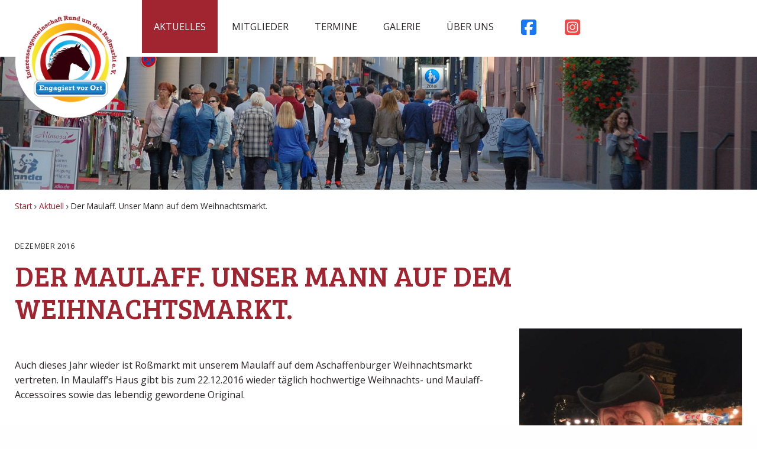

--- FILE ---
content_type: text/html; charset=UTF-8
request_url: https://rund-um-den-rossmarkt.de/aktuell/der-maulaff-unser-mann-auf-dem-weihnachtsmarkt
body_size: 5809
content:
<!DOCTYPE html>
<html class="no-js" lang="de">
<head>
	<meta charset="UTF-8" />
	    <meta name="viewport" content="width=device-width, initial-scale=1.0" />
	<title>Der Maulaff. Unser Mann auf dem Weihnachtsmarkt. - Rossmarkt Aschaffenburg</title>
	<link rel="profile" href="http://gmpg.org/xfn/11" />
    <link rel="pingback" href="https://rund-um-den-rossmarkt.de/xmlrpc.php" />
    <!-- IE Fix for HTML5 Tags -->
      	<!--[if lt IE 9]>
        	<script src="http://html5shiv.googlecode.com/svn/trunk/html5.js"></script>
    	<![endif]-->

	<link rel="apple-touch-icon" sizes="180x180" href="/apple-touch-icon.png">
<link rel="icon" type="image/png" href="/favicon-32x32.png" sizes="32x32">
<link rel="icon" type="image/png" href="/favicon-16x16.png" sizes="16x16">
<link rel="manifest" href="/manifest.json">
<link rel="mask-icon" href="/safari-pinned-tab.svg" color="#c3002f">
<meta name="theme-color" content="#ffffff">
	<meta name='robots' content='index, follow, max-image-preview:large, max-snippet:-1, max-video-preview:-1' />
	<style>img:is([sizes="auto" i], [sizes^="auto," i]) { contain-intrinsic-size: 3000px 1500px }</style>
	
	<!-- This site is optimized with the Yoast SEO plugin v26.8 - https://yoast.com/product/yoast-seo-wordpress/ -->
	<title>Der Maulaff. Unser Mann auf dem Weihnachtsmarkt. - Rossmarkt Aschaffenburg</title>
	<link rel="canonical" href="https://rund-um-den-rossmarkt.de/aktuell/der-maulaff-unser-mann-auf-dem-weihnachtsmarkt" />
	<meta property="og:locale" content="de_DE" />
	<meta property="og:type" content="article" />
	<meta property="og:title" content="Der Maulaff. Unser Mann auf dem Weihnachtsmarkt. - Rossmarkt Aschaffenburg" />
	<meta property="og:description" content="Auch dieses Jahr wieder ist Roßmarkt mit unserem Maulaff auf dem Aschaffenburger Weihnachtsmarkt vertreten. In Maulaff&#8217;s Haus gibt bis zum 22.12.2016 wieder täglich hochwertige Weihnachts- und Maulaff-Accessoires sowie das lebendig gewordene Original." />
	<meta property="og:url" content="https://rund-um-den-rossmarkt.de/aktuell/der-maulaff-unser-mann-auf-dem-weihnachtsmarkt" />
	<meta property="og:site_name" content="Rossmarkt Aschaffenburg" />
	<meta property="article:published_time" content="2016-12-06T12:20:59+00:00" />
	<meta property="article:modified_time" content="2017-04-04T11:15:27+00:00" />
	<meta name="author" content="admin-mh" />
	<meta name="twitter:card" content="summary_large_image" />
	<meta name="twitter:label1" content="Geschrieben von" />
	<meta name="twitter:data1" content="admin-mh" />
	<script type="application/ld+json" class="yoast-schema-graph">{"@context":"https://schema.org","@graph":[{"@type":"Article","@id":"https://rund-um-den-rossmarkt.de/aktuell/der-maulaff-unser-mann-auf-dem-weihnachtsmarkt#article","isPartOf":{"@id":"https://rund-um-den-rossmarkt.de/aktuell/der-maulaff-unser-mann-auf-dem-weihnachtsmarkt"},"author":{"name":"admin-mh","@id":"https://rund-um-den-rossmarkt.de/#/schema/person/b47865a6b1ff452b2e7c8ed0864c59a7"},"headline":"Der Maulaff. Unser Mann auf dem Weihnachtsmarkt.","datePublished":"2016-12-06T12:20:59+00:00","dateModified":"2017-04-04T11:15:27+00:00","mainEntityOfPage":{"@id":"https://rund-um-den-rossmarkt.de/aktuell/der-maulaff-unser-mann-auf-dem-weihnachtsmarkt"},"wordCount":41,"articleSection":["Aktuell"],"inLanguage":"de"},{"@type":"WebPage","@id":"https://rund-um-den-rossmarkt.de/aktuell/der-maulaff-unser-mann-auf-dem-weihnachtsmarkt","url":"https://rund-um-den-rossmarkt.de/aktuell/der-maulaff-unser-mann-auf-dem-weihnachtsmarkt","name":"Der Maulaff. Unser Mann auf dem Weihnachtsmarkt. - Rossmarkt Aschaffenburg","isPartOf":{"@id":"https://rund-um-den-rossmarkt.de/#website"},"datePublished":"2016-12-06T12:20:59+00:00","dateModified":"2017-04-04T11:15:27+00:00","author":{"@id":"https://rund-um-den-rossmarkt.de/#/schema/person/b47865a6b1ff452b2e7c8ed0864c59a7"},"breadcrumb":{"@id":"https://rund-um-den-rossmarkt.de/aktuell/der-maulaff-unser-mann-auf-dem-weihnachtsmarkt#breadcrumb"},"inLanguage":"de","potentialAction":[{"@type":"ReadAction","target":["https://rund-um-den-rossmarkt.de/aktuell/der-maulaff-unser-mann-auf-dem-weihnachtsmarkt"]}]},{"@type":"BreadcrumbList","@id":"https://rund-um-den-rossmarkt.de/aktuell/der-maulaff-unser-mann-auf-dem-weihnachtsmarkt#breadcrumb","itemListElement":[{"@type":"ListItem","position":1,"name":"Startseite","item":"https://rund-um-den-rossmarkt.de/"},{"@type":"ListItem","position":2,"name":"Der Maulaff. Unser Mann auf dem Weihnachtsmarkt."}]},{"@type":"WebSite","@id":"https://rund-um-den-rossmarkt.de/#website","url":"https://rund-um-den-rossmarkt.de/","name":"Rossmarkt Aschaffenburg","description":"Interessengemeinschaft Rund um den Roßmarkt e.V.","potentialAction":[{"@type":"SearchAction","target":{"@type":"EntryPoint","urlTemplate":"https://rund-um-den-rossmarkt.de/?s={search_term_string}"},"query-input":{"@type":"PropertyValueSpecification","valueRequired":true,"valueName":"search_term_string"}}],"inLanguage":"de"},{"@type":"Person","@id":"https://rund-um-den-rossmarkt.de/#/schema/person/b47865a6b1ff452b2e7c8ed0864c59a7","name":"admin-mh","image":{"@type":"ImageObject","inLanguage":"de","@id":"https://rund-um-den-rossmarkt.de/#/schema/person/image/","url":"https://secure.gravatar.com/avatar/4ff1e852d01eba636dba1fcc1cc315e0ac0638ee0be22a387110e5574da456d9?s=96&d=mm&r=g","contentUrl":"https://secure.gravatar.com/avatar/4ff1e852d01eba636dba1fcc1cc315e0ac0638ee0be22a387110e5574da456d9?s=96&d=mm&r=g","caption":"admin-mh"},"url":"https://rund-um-den-rossmarkt.de/author/admin-mh"}]}</script>
	<!-- / Yoast SEO plugin. -->


<link rel='dns-prefetch' href='//cdn.jsdelivr.net' />

<link rel='stylesheet' id='wp-block-library-css' href='https://rund-um-den-rossmarkt.de/wp-includes/css/dist/block-library/style.min.css?ver=6.8.3' type='text/css' media='all' />
<style id='classic-theme-styles-inline-css' type='text/css'>
/*! This file is auto-generated */
.wp-block-button__link{color:#fff;background-color:#32373c;border-radius:9999px;box-shadow:none;text-decoration:none;padding:calc(.667em + 2px) calc(1.333em + 2px);font-size:1.125em}.wp-block-file__button{background:#32373c;color:#fff;text-decoration:none}
</style>
<style id='global-styles-inline-css' type='text/css'>
:root{--wp--preset--aspect-ratio--square: 1;--wp--preset--aspect-ratio--4-3: 4/3;--wp--preset--aspect-ratio--3-4: 3/4;--wp--preset--aspect-ratio--3-2: 3/2;--wp--preset--aspect-ratio--2-3: 2/3;--wp--preset--aspect-ratio--16-9: 16/9;--wp--preset--aspect-ratio--9-16: 9/16;--wp--preset--color--black: #000000;--wp--preset--color--cyan-bluish-gray: #abb8c3;--wp--preset--color--white: #ffffff;--wp--preset--color--pale-pink: #f78da7;--wp--preset--color--vivid-red: #cf2e2e;--wp--preset--color--luminous-vivid-orange: #ff6900;--wp--preset--color--luminous-vivid-amber: #fcb900;--wp--preset--color--light-green-cyan: #7bdcb5;--wp--preset--color--vivid-green-cyan: #00d084;--wp--preset--color--pale-cyan-blue: #8ed1fc;--wp--preset--color--vivid-cyan-blue: #0693e3;--wp--preset--color--vivid-purple: #9b51e0;--wp--preset--gradient--vivid-cyan-blue-to-vivid-purple: linear-gradient(135deg,rgba(6,147,227,1) 0%,rgb(155,81,224) 100%);--wp--preset--gradient--light-green-cyan-to-vivid-green-cyan: linear-gradient(135deg,rgb(122,220,180) 0%,rgb(0,208,130) 100%);--wp--preset--gradient--luminous-vivid-amber-to-luminous-vivid-orange: linear-gradient(135deg,rgba(252,185,0,1) 0%,rgba(255,105,0,1) 100%);--wp--preset--gradient--luminous-vivid-orange-to-vivid-red: linear-gradient(135deg,rgba(255,105,0,1) 0%,rgb(207,46,46) 100%);--wp--preset--gradient--very-light-gray-to-cyan-bluish-gray: linear-gradient(135deg,rgb(238,238,238) 0%,rgb(169,184,195) 100%);--wp--preset--gradient--cool-to-warm-spectrum: linear-gradient(135deg,rgb(74,234,220) 0%,rgb(151,120,209) 20%,rgb(207,42,186) 40%,rgb(238,44,130) 60%,rgb(251,105,98) 80%,rgb(254,248,76) 100%);--wp--preset--gradient--blush-light-purple: linear-gradient(135deg,rgb(255,206,236) 0%,rgb(152,150,240) 100%);--wp--preset--gradient--blush-bordeaux: linear-gradient(135deg,rgb(254,205,165) 0%,rgb(254,45,45) 50%,rgb(107,0,62) 100%);--wp--preset--gradient--luminous-dusk: linear-gradient(135deg,rgb(255,203,112) 0%,rgb(199,81,192) 50%,rgb(65,88,208) 100%);--wp--preset--gradient--pale-ocean: linear-gradient(135deg,rgb(255,245,203) 0%,rgb(182,227,212) 50%,rgb(51,167,181) 100%);--wp--preset--gradient--electric-grass: linear-gradient(135deg,rgb(202,248,128) 0%,rgb(113,206,126) 100%);--wp--preset--gradient--midnight: linear-gradient(135deg,rgb(2,3,129) 0%,rgb(40,116,252) 100%);--wp--preset--font-size--small: 13px;--wp--preset--font-size--medium: 20px;--wp--preset--font-size--large: 36px;--wp--preset--font-size--x-large: 42px;--wp--preset--spacing--20: 0.44rem;--wp--preset--spacing--30: 0.67rem;--wp--preset--spacing--40: 1rem;--wp--preset--spacing--50: 1.5rem;--wp--preset--spacing--60: 2.25rem;--wp--preset--spacing--70: 3.38rem;--wp--preset--spacing--80: 5.06rem;--wp--preset--shadow--natural: 6px 6px 9px rgba(0, 0, 0, 0.2);--wp--preset--shadow--deep: 12px 12px 50px rgba(0, 0, 0, 0.4);--wp--preset--shadow--sharp: 6px 6px 0px rgba(0, 0, 0, 0.2);--wp--preset--shadow--outlined: 6px 6px 0px -3px rgba(255, 255, 255, 1), 6px 6px rgba(0, 0, 0, 1);--wp--preset--shadow--crisp: 6px 6px 0px rgba(0, 0, 0, 1);}:where(.is-layout-flex){gap: 0.5em;}:where(.is-layout-grid){gap: 0.5em;}body .is-layout-flex{display: flex;}.is-layout-flex{flex-wrap: wrap;align-items: center;}.is-layout-flex > :is(*, div){margin: 0;}body .is-layout-grid{display: grid;}.is-layout-grid > :is(*, div){margin: 0;}:where(.wp-block-columns.is-layout-flex){gap: 2em;}:where(.wp-block-columns.is-layout-grid){gap: 2em;}:where(.wp-block-post-template.is-layout-flex){gap: 1.25em;}:where(.wp-block-post-template.is-layout-grid){gap: 1.25em;}.has-black-color{color: var(--wp--preset--color--black) !important;}.has-cyan-bluish-gray-color{color: var(--wp--preset--color--cyan-bluish-gray) !important;}.has-white-color{color: var(--wp--preset--color--white) !important;}.has-pale-pink-color{color: var(--wp--preset--color--pale-pink) !important;}.has-vivid-red-color{color: var(--wp--preset--color--vivid-red) !important;}.has-luminous-vivid-orange-color{color: var(--wp--preset--color--luminous-vivid-orange) !important;}.has-luminous-vivid-amber-color{color: var(--wp--preset--color--luminous-vivid-amber) !important;}.has-light-green-cyan-color{color: var(--wp--preset--color--light-green-cyan) !important;}.has-vivid-green-cyan-color{color: var(--wp--preset--color--vivid-green-cyan) !important;}.has-pale-cyan-blue-color{color: var(--wp--preset--color--pale-cyan-blue) !important;}.has-vivid-cyan-blue-color{color: var(--wp--preset--color--vivid-cyan-blue) !important;}.has-vivid-purple-color{color: var(--wp--preset--color--vivid-purple) !important;}.has-black-background-color{background-color: var(--wp--preset--color--black) !important;}.has-cyan-bluish-gray-background-color{background-color: var(--wp--preset--color--cyan-bluish-gray) !important;}.has-white-background-color{background-color: var(--wp--preset--color--white) !important;}.has-pale-pink-background-color{background-color: var(--wp--preset--color--pale-pink) !important;}.has-vivid-red-background-color{background-color: var(--wp--preset--color--vivid-red) !important;}.has-luminous-vivid-orange-background-color{background-color: var(--wp--preset--color--luminous-vivid-orange) !important;}.has-luminous-vivid-amber-background-color{background-color: var(--wp--preset--color--luminous-vivid-amber) !important;}.has-light-green-cyan-background-color{background-color: var(--wp--preset--color--light-green-cyan) !important;}.has-vivid-green-cyan-background-color{background-color: var(--wp--preset--color--vivid-green-cyan) !important;}.has-pale-cyan-blue-background-color{background-color: var(--wp--preset--color--pale-cyan-blue) !important;}.has-vivid-cyan-blue-background-color{background-color: var(--wp--preset--color--vivid-cyan-blue) !important;}.has-vivid-purple-background-color{background-color: var(--wp--preset--color--vivid-purple) !important;}.has-black-border-color{border-color: var(--wp--preset--color--black) !important;}.has-cyan-bluish-gray-border-color{border-color: var(--wp--preset--color--cyan-bluish-gray) !important;}.has-white-border-color{border-color: var(--wp--preset--color--white) !important;}.has-pale-pink-border-color{border-color: var(--wp--preset--color--pale-pink) !important;}.has-vivid-red-border-color{border-color: var(--wp--preset--color--vivid-red) !important;}.has-luminous-vivid-orange-border-color{border-color: var(--wp--preset--color--luminous-vivid-orange) !important;}.has-luminous-vivid-amber-border-color{border-color: var(--wp--preset--color--luminous-vivid-amber) !important;}.has-light-green-cyan-border-color{border-color: var(--wp--preset--color--light-green-cyan) !important;}.has-vivid-green-cyan-border-color{border-color: var(--wp--preset--color--vivid-green-cyan) !important;}.has-pale-cyan-blue-border-color{border-color: var(--wp--preset--color--pale-cyan-blue) !important;}.has-vivid-cyan-blue-border-color{border-color: var(--wp--preset--color--vivid-cyan-blue) !important;}.has-vivid-purple-border-color{border-color: var(--wp--preset--color--vivid-purple) !important;}.has-vivid-cyan-blue-to-vivid-purple-gradient-background{background: var(--wp--preset--gradient--vivid-cyan-blue-to-vivid-purple) !important;}.has-light-green-cyan-to-vivid-green-cyan-gradient-background{background: var(--wp--preset--gradient--light-green-cyan-to-vivid-green-cyan) !important;}.has-luminous-vivid-amber-to-luminous-vivid-orange-gradient-background{background: var(--wp--preset--gradient--luminous-vivid-amber-to-luminous-vivid-orange) !important;}.has-luminous-vivid-orange-to-vivid-red-gradient-background{background: var(--wp--preset--gradient--luminous-vivid-orange-to-vivid-red) !important;}.has-very-light-gray-to-cyan-bluish-gray-gradient-background{background: var(--wp--preset--gradient--very-light-gray-to-cyan-bluish-gray) !important;}.has-cool-to-warm-spectrum-gradient-background{background: var(--wp--preset--gradient--cool-to-warm-spectrum) !important;}.has-blush-light-purple-gradient-background{background: var(--wp--preset--gradient--blush-light-purple) !important;}.has-blush-bordeaux-gradient-background{background: var(--wp--preset--gradient--blush-bordeaux) !important;}.has-luminous-dusk-gradient-background{background: var(--wp--preset--gradient--luminous-dusk) !important;}.has-pale-ocean-gradient-background{background: var(--wp--preset--gradient--pale-ocean) !important;}.has-electric-grass-gradient-background{background: var(--wp--preset--gradient--electric-grass) !important;}.has-midnight-gradient-background{background: var(--wp--preset--gradient--midnight) !important;}.has-small-font-size{font-size: var(--wp--preset--font-size--small) !important;}.has-medium-font-size{font-size: var(--wp--preset--font-size--medium) !important;}.has-large-font-size{font-size: var(--wp--preset--font-size--large) !important;}.has-x-large-font-size{font-size: var(--wp--preset--font-size--x-large) !important;}
:where(.wp-block-post-template.is-layout-flex){gap: 1.25em;}:where(.wp-block-post-template.is-layout-grid){gap: 1.25em;}
:where(.wp-block-columns.is-layout-flex){gap: 2em;}:where(.wp-block-columns.is-layout-grid){gap: 2em;}
:root :where(.wp-block-pullquote){font-size: 1.5em;line-height: 1.6;}
</style>
<link rel='stylesheet' id='fontawesome-css' href='https://cdnjs.cloudflare.com/ajax/libs/font-awesome/4.6.3/css/font-awesome.min.css?ver=6.8.3' type='text/css' media='all' />
<link rel='stylesheet' id='vegas-css' href='https://rund-um-den-rossmarkt.de/wp-content/themes/custom-theme-3.0/js/vegas/vegas.min.css?ver=6.8.3' type='text/css' media='all' />
<link rel='stylesheet' id='owl-css' href='https://rund-um-den-rossmarkt.de/wp-content/themes/custom-theme-3.0/js/owl/assets/owl.carousel.css?ver=6.8.3' type='text/css' media='all' />
<link rel='stylesheet' id='slick-css' href='//cdn.jsdelivr.net/jquery.slick/1.6.0/slick.css?ver=6.8.3' type='text/css' media='all' />
<link rel='stylesheet' id='custom_theme-css' href='https://rund-um-den-rossmarkt.de/wp-content/themes/custom-theme-3.0/style.css?ver=6.8.3' type='text/css' media='all' />
<script type="text/javascript" src="https://cdn.jsdelivr.net/g/modernizr@2.8.3,detectizr@2.2.0?ver=6.8.3" id="modernizr-js"></script>
<script type="text/javascript">window.Modernizr || document.write('<script src="https://rund-um-den-rossmarkt.de/wp-content/themes/custom-theme-3.0/js/vendor/modernizr.js"><\/script>');</script><link rel="https://api.w.org/" href="https://rund-um-den-rossmarkt.de/wp-json/" /><link rel="alternate" title="JSON" type="application/json" href="https://rund-um-den-rossmarkt.de/wp-json/wp/v2/posts/119" /><link rel='shortlink' href='https://rund-um-den-rossmarkt.de/?p=119' />
<link rel="alternate" title="oEmbed (JSON)" type="application/json+oembed" href="https://rund-um-den-rossmarkt.de/wp-json/oembed/1.0/embed?url=https%3A%2F%2Frund-um-den-rossmarkt.de%2Faktuell%2Fder-maulaff-unser-mann-auf-dem-weihnachtsmarkt" />
<link rel="alternate" title="oEmbed (XML)" type="text/xml+oembed" href="https://rund-um-den-rossmarkt.de/wp-json/oembed/1.0/embed?url=https%3A%2F%2Frund-um-den-rossmarkt.de%2Faktuell%2Fder-maulaff-unser-mann-auf-dem-weihnachtsmarkt&#038;format=xml" />
<link rel="icon" href="https://rund-um-den-rossmarkt.de/wp-content/media/image-1-120x120.png" sizes="32x32" />
<link rel="icon" href="https://rund-um-den-rossmarkt.de/wp-content/media/image-1.png" sizes="192x192" />
<link rel="apple-touch-icon" href="https://rund-um-den-rossmarkt.de/wp-content/media/image-1.png" />
<meta name="msapplication-TileImage" content="https://rund-um-den-rossmarkt.de/wp-content/media/image-1.png" />
    
    			<style type="text/css">
                .header-img{
                    background-image: url('https://rund-um-den-rossmarkt.de/wp-content/media/rossmarkt-startbild1-altern-2000x350-1.jpg');
                }
            </style>
    </head>

<body class="wp-singular post-template-default single single-post postid-119 single-format-standard wp-theme-custom-theme-30 breadcrumb-active der-maulaff-unser-mann-auf-dem-weihnachtsmarkt">

	<div class="wrap please-wait">
        
                    <section class="mobile-nav hidden">
                <nav id="mobile-nav" role="navigation" class="main-nav">
                    <ul id="mobile-main-menu" class="sf-menu clearfix"><li  class="menu-aktuelles menu-item-117"><a href="https://rund-um-den-rossmarkt.de/">Aktuelles</a></li>
<li  class="menu-mitglieder menu-item-154"><a href="https://rund-um-den-rossmarkt.de/mitglieder">Mitglieder</a></li>
<li  class="menu-termine menu-item-1296"><a href="https://rund-um-den-rossmarkt.de/termine">Termine</a></li>
<li  class="menu-galerie menu-item-152"><a href="https://rund-um-den-rossmarkt.de/galerie">Galerie</a></li>
<li  class="menu-ueber-uns menu-item-178"><a href="https://rund-um-den-rossmarkt.de/ueber-uns">Über uns</a></li>
<li  class="menu-facebook menu-item-1331"><a target="_blank" href="https://www.facebook.com/Rund.um.den.Rossmarkt/"><i class="menu-icon-facebook"></i>Facebook</a></li>
<li  class="menu-instagram menu-item-3124"><a target="_blank" href="https://www.instagram.com/rossmarkt_aschaffenburg/"><i class="menu-icon-instagram"></i>Instagram</a></li>
</ul>                </nav>
            </section>   
        		
        <div class="page-wrap">
            
			            
            
            <header class="main-header" id="site-header">
                
                <div class="row collapse">
                    
                    <div class="logo">
                        <a id="logo" title="Startseite" href="https://rund-um-den-rossmarkt.de">
                            Rossmarkt Aschaffenburg                        </a>
                    </div>
                    
                    <a id="mobile-nav-trigger" class="hidden" href="#0">
                        <span class="mn-menu-text">Men&uuml;</span>
                        <span class="mn-menu-icon"></span>
                    </a>
                   	                        <nav id="main-nav" role="navigation" class="main-nav">
                            <ul id="main-menu" class="sf-menu clearfix"><li  class="menu-aktuelles menu-item-117"><a href="https://rund-um-den-rossmarkt.de/">Aktuelles</a></li>
<li  class="menu-mitglieder menu-item-154"><a href="https://rund-um-den-rossmarkt.de/mitglieder">Mitglieder</a></li>
<li  class="menu-termine menu-item-1296"><a href="https://rund-um-den-rossmarkt.de/termine">Termine</a></li>
<li  class="menu-galerie menu-item-152"><a href="https://rund-um-den-rossmarkt.de/galerie">Galerie</a></li>
<li  class="menu-ueber-uns menu-item-178"><a href="https://rund-um-den-rossmarkt.de/ueber-uns">Über uns</a></li>
<li  class="menu-facebook menu-item-1331"><a target="_blank" href="https://www.facebook.com/Rund.um.den.Rossmarkt/"><i class="menu-icon-facebook"></i>Facebook</a></li>
<li  class="menu-instagram menu-item-3124"><a target="_blank" href="https://www.instagram.com/rossmarkt_aschaffenburg/"><i class="menu-icon-instagram"></i>Instagram</a></li>
</ul>                        </nav> 
                	                </div>  
               
            </header> 	

	<main role="main">
		<section class="page-content">
			<div class="header-img" >
</div>	




<div class="row mtm mbs">
	<div class="column medium-12">
		<div class="breadcrumb"><a href="https://rund-um-den-rossmarkt.de">Start</a> <i class="fa fa-angle-right"></i> <a href="https://rund-um-den-rossmarkt.de/kategorie/aktuell">Aktuell</a> <i class="fa fa-angle-right"></i> <span class="current">Der Maulaff. Unser Mann auf dem Weihnachtsmarkt.</span></div>	</div>
</div>
           		
            <section class="content-section mtl smtm mbl">
               <article id="post-119" class="post-119 post type-post status-publish format-standard hentry category-aktuell">
                    <div class="row"> 
                        <div class="column medium-12">
                            <div class="wp-content">
                                <div class="post-date">
                                    <time datetime="2016-12-06 13:20">
                                        Dezember 2016                                    </time>
                                </div>
                                <h1 class="post-title special-font ">
                                         
                                            Der Maulaff. Unser Mann auf dem Weihnachtsmarkt.                                           
                                </h1>
                                                             </div>
                        </div>
                    </div>
                    
                    <div class="row"> 
                        <div class="column medium-4 float-right">
                        	<a class="fancybox" href="https://rund-um-den-rossmarkt.de/wp-content/media/15193455_715507621946772_2243131904234112975_n.jpg"><img src="https://rund-um-den-rossmarkt.de/wp-content/media/15193455_715507621946772_2243131904234112975_n-480x640.jpg" alt="" /></a>
                        </div>
                        <div class="column medium-8 mtl">
                            <div class="wp-content">
                             	<p>Auch dieses Jahr wieder ist Roßmarkt mit unserem Maulaff auf dem Aschaffenburger Weihnachtsmarkt vertreten. In Maulaff&#8217;s Haus gibt bis zum 22.12.2016 wieder täglich hochwertige Weihnachts- und Maulaff-Accessoires sowie das lebendig gewordene Original.</p>
                             </div>
                        </div>
                    </div>
                    
                    
                    
                    
                </article>
            
            
            </section>
		
		</section>
	</main>


	


		
                
        
		<footer id="site-footer" class="main-footer">
    
           <div class="row">
                
                <div class="column medium-6 large-4">
                    <div class="footer-copy">
                          &copy; 2026&nbsp; IG Rund um den Ro&szlig;markt e.V.                    </div>
				</div>
               
                <div class="column medium-6 large-4">
                        
                    <nav role="navigation" class="footer-menu">
                        <ul id="footer-menu" class=""><li  class="menu-datenschutz menu-item-146"><a href="https://rund-um-den-rossmarkt.de/datenschutz">Datenschutz</a></li>
<li  class="menu-impressum menu-item-147"><a href="https://rund-um-den-rossmarkt.de/impressum">Impressum</a></li>
</ul>                    </nav> 
                    
                                    </div>

				<div class="column medium-6 large-4">
                    <div class="footer-powered">
                    	<!-- Webdesign: <a target="_blank" href="http://werbe3eck.de">werbe3eck</a> -->
                    </div>
				</div>
                
                
           </div>
         
		</footer>

	</div> <!-- page-wrap -->
 
	<a href="#" class="scroll-up"><i class="fa fa-chevron-up"></i></a>
     
</div> <!-- wrap -->

<script type="speculationrules">
{"prefetch":[{"source":"document","where":{"and":[{"href_matches":"\/*"},{"not":{"href_matches":["\/wp-*.php","\/wp-admin\/*","\/wp-content\/media\/*","\/wp-content\/*","\/wp-content\/plugins\/*","\/wp-content\/themes\/custom-theme-3.0\/*","\/*\\?(.+)"]}},{"not":{"selector_matches":"a[rel~=\"nofollow\"]"}},{"not":{"selector_matches":".no-prefetch, .no-prefetch a"}}]},"eagerness":"conservative"}]}
</script>
<script type="text/javascript" src="https://cdn.jsdelivr.net/g/jquery@3.7.1,jquery.migrate@3.4.1?ver=6.8.3" id="jquery-js"></script>
<script type="text/javascript">window.jQuery || document.write('<script src="https://rund-um-den-rossmarkt.de/wp-includes/js/jquery/jquery.js"><\/script>');</script><script type="text/javascript" src="https://rund-um-den-rossmarkt.de/wp-content/themes/custom-theme-3.0/js/vendor/vendor.min.js?ver=6.8.3" id="vendor-js"></script>
<script type="text/javascript" src="https://rund-um-den-rossmarkt.de/wp-content/themes/custom-theme-3.0/js/fancybox/fancybox.min.js?ver=6.8.3" id="fancybox-js"></script>
<script type="text/javascript" src="//cdn.jsdelivr.net/jquery.slick/1.6.0/slick.min.js?ver=6.8.3" id="slick-js"></script>
<script type="text/javascript" src="https://rund-um-den-rossmarkt.de/wp-content/themes/custom-theme-3.0/js/mixitup/jquery.mixitup.min.js?ver=6.8.3" id="mixitup-js"></script>
<script type="text/javascript" src="https://rund-um-den-rossmarkt.de/wp-content/themes/custom-theme-3.0/js/owl/owl.carousel.min.js?ver=6.8.3" id="owl-js"></script>
<script type="text/javascript" src="https://rund-um-den-rossmarkt.de/wp-content/themes/custom-theme-3.0/js/superfish/superfish.min.js?ver=6.8.3" id="superfish-js"></script>
<script type="text/javascript" src="https://rund-um-den-rossmarkt.de/wp-content/themes/custom-theme-3.0/js/main.js?ver=6.8.3" id="main-js"></script>


<script>
	jQuery(document).foundation();
</script>


</body>
</html>

<!-- Page supported by LiteSpeed Cache 7.7 on 2026-01-21 14:43:04 -->